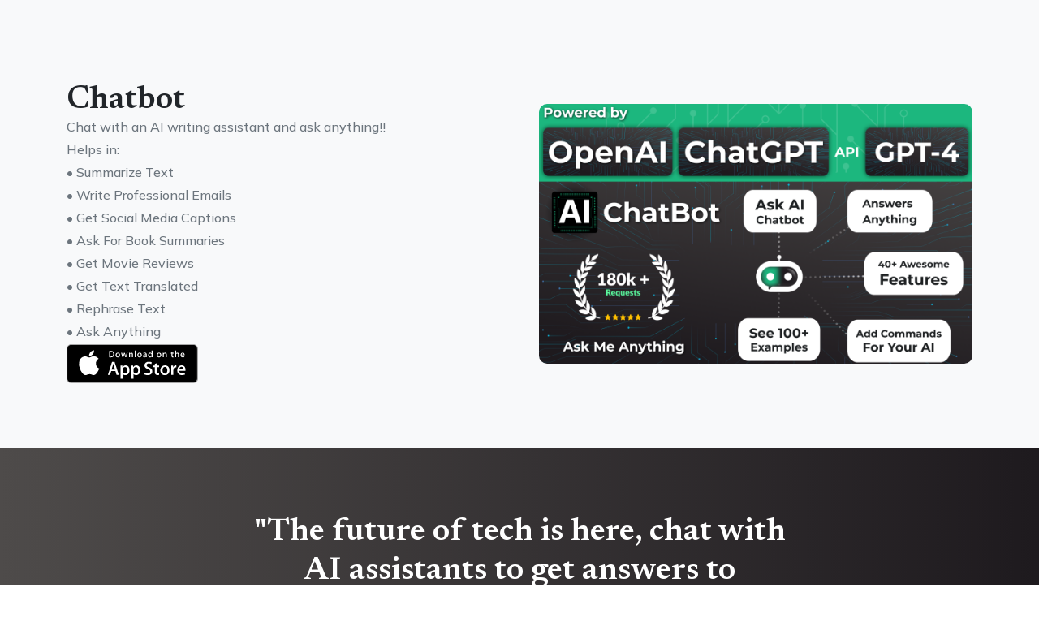

--- FILE ---
content_type: text/html; charset=utf-8
request_url: https://chatbotpro.co/
body_size: 1188
content:
<!DOCTYPE html>
<html lang="en">

<head>
    <meta http-equiv="Cache-control" content="public">
    <meta charset="utf-8" />
    <meta name="viewport" content="width=device-width, initial-scale=1, shrink-to-fit=no" />
    <meta name="description" content="" />
    <meta name="author" content="" />
    <title>Chatbot</title>
    <link rel="icon" href="assets/img/logo.png" />
    <!-- Bootstrap icons-->
    <link href="https://cdn.jsdelivr.net/npm/bootstrap-icons@1.5.0/font/bootstrap-icons.css" rel="stylesheet" />
    <!-- Google fonts-->
    <link rel="preconnect" href="https://fonts.gstatic.com" />
    <link href="https://fonts.googleapis.com/css2?family=Newsreader:ital,wght@0,600;1,600&amp;display=swap"
        rel="stylesheet" />
    <link
        href="https://fonts.googleapis.com/css2?family=Mulish:ital,wght@0,300;0,500;0,600;0,700;1,300;1,500;1,600;1,700&amp;display=swap"
        rel="stylesheet" />
    <link href="https://fonts.googleapis.com/css2?family=Kanit:ital,wght@0,400;1,400&amp;display=swap"
        rel="stylesheet" />
    <!-- Core theme CSS (includes Bootstrap)-->
    <link href="css/styles.css" rel="stylesheet" />
</head>

<body id="page-top">
    <!-- Mashead header-->
    <header class="masthead">
        <div class="container">
            <div class="row gx-5 align-items-center">
                <div class="col-lg-6 py-0">
                    <!-- Mashead text and app badges-->
                    <div class="mb-5 mb-lg-0 text-center text-lg-start">
                        <h1 class="display-6 lh-1 mb-auto">Chatbot</h1>
                        <p class="leadSmall fw-normal text-muted mb-1">Chat with an AI writing assistant and ask
                            anything!!</p>
                        <p class="leadSmall fw-normal text-muted mb-1">Helps in:</p>
                        <p class="leadSmall fw-normal text-muted mb-1">• Summarize Text</p>
                        <p class="leadSmall fw-normal text-muted mb-1">• Write Professional Emails</p>
                        <p class="leadSmall fw-normal text-muted mb-1">• Get Social Media Captions</p>
                        <p class="leadSmall fw-normal text-muted mb-1">• Ask For Book Summaries</p>
                        <p class="leadSmall fw-normal text-muted mb-1">• Get Movie Reviews</p>
                        <p class="leadSmall fw-normal text-muted mb-1">• Get Text Translated</p>
                        <p class="leadSmall fw-normal text-muted mb-1">• Rephrase Text</p>
                        <p class="leadSmall fw-normal text-muted mb-1">• Ask Anything</p>
                        <div class="d-flex flex-column flex-lg-row align-items-center">
                            <a href="https://apps.apple.com/us/app/ai-chatbot-ask-open-chat-bot/id6447467853?mt=12">
                                <img class="app-badge" src="assets/img/app-store-badge.svg" alt="..." width="162px"
                                    height="48px" />
                            </a>
                        </div>
                    </div>
                </div>
                <div class="col-lg-6">
                    <div class="image-container">
                        <img src="assets/img/small.png" alt="...">
                    </div>
                </div>
            </div>
        </div>
        </div>
        </div>
        </div>
        </div>
    </header>
    <!-- Quote/testimonial aside-->
    <aside class="text-center bg-gradient-primary-to-secondary">
        <div class="container px-5">
            <div class="row gx-5 justify-content-center">
                <div class="col-xl-8">
                    <div class="h2 fs-1 text-white mb-4">"The future of tech is here, chat with AI assistants to get
                        answers to anything"</div>
                    <!-- <img src="assets/img/tnw-logo.svg" alt="..." style="height: 3rem" /> -->
                </div>
            </div>
        </div>
    </aside>
    <!-- Footer-->
    <footer class="bg-black text-center py-5">
        <div class="container px-5">
            <div class="text-white-50 small">
                <div class="mb-2">&copy; Chatbot 2024. All Rights Reserved.</div>
                <a href="privacypolicy.html">Privacy Policy</a>
                <a href="termsandconditions.html">Terms and Conditions</a>
            </div>
        </div>
    </footer>
    <!-- Feedback modal-->
    <div class="modal fade" id="feedbackModal" tabindex="-1" aria-labelledby="feedbackModalLabel" aria-hidden="true">
        <div class="modal-dialog modal-dialog-centered">
            <div class="modal-content">
                <div class="modal-header bg-gradient-primary-to-secondary p-4">
                    <h5 class="modal-title font-alt text-white" id="feedbackModalLabel">Send feedback</h5>
                    <button class="btn-close btn-close-white" type="button" data-bs-dismiss="modal"
                        aria-label="Close"></button>
                </div>
                <div class="modal-body border-0 p-4">
                    <form>
                        <div class="form-floating mb-4">
                            <input class="form-control" id="inputName" type="text" placeholder="Enter your name..." />
                            <label for="inputName">Name</label>
                        </div>
                        <div class="form-floating mb-4">
                            <input class="form-control" id="inputEmail" type="email" placeholder="name@example.com" />
                            <label for="inputEmail">Email address</label>
                        </div>
                        <div class="form-floating mb-4">
                            <input class="form-control" id="inputPhone" type="tel" placeholder="(123) 456-7890" />
                            <label for="inputPhone">Phone number</label>
                        </div>
                        <div class="form-floating mb-4">
                            <textarea class="form-control" id="inputMessage" placeholder="Enter your message here..."
                                style="height: 10rem"></textarea>
                            <label for="inputMessage">Message</label>
                        </div>
                        <div class="d-grid"><button class="btn btn-primary rounded-pill py-3"
                                type="submit">Submit</button></div>
                    </form>
                </div>
            </div>
        </div>
    </div>
    <!-- Bootstrap core JS-->
    <script src="https://cdn.jsdelivr.net/npm/bootstrap@5.0.1/dist/js/bootstrap.bundle.min.js"></script>
    <!-- Core theme JS-->
    <script src="js/scripts.js"></script>
</body>

</html>

--- FILE ---
content_type: text/javascript; charset=utf-8
request_url: https://chatbotpro.co/js/scripts.js
body_size: -16
content:
/*!
* Start Bootstrap - New Age v6.0.0 (https://startbootstrap.com/theme/new-age)
* Copyright 2013-2021 Start Bootstrap
* Licensed under MIT (https://github.com/StartBootstrap/startbootstrap-new-age/blob/master/LICENSE)
*/
//
// Scripts
// 

window.addEventListener('DOMContentLoaded', event => {

    // Activate Bootstrap scrollspy on the main nav element
    const mainNav = document.body.querySelector('#mainNav');
    if (mainNav) {
        new bootstrap.ScrollSpy(document.body, {
            target: '#mainNav',
            offset: 74,
        });
    };

    // Collapse responsive navbar when toggler is visible
    const navbarToggler = document.body.querySelector('.navbar-toggler');
    const responsiveNavItems = [].slice.call(
        document.querySelectorAll('#navbarResponsive .nav-link')
    );
    responsiveNavItems.map(function (responsiveNavItem) {
        responsiveNavItem.addEventListener('click', () => {
            if (window.getComputedStyle(navbarToggler).display !== 'none') {
                navbarToggler.click();
            }
        });
    });

});
